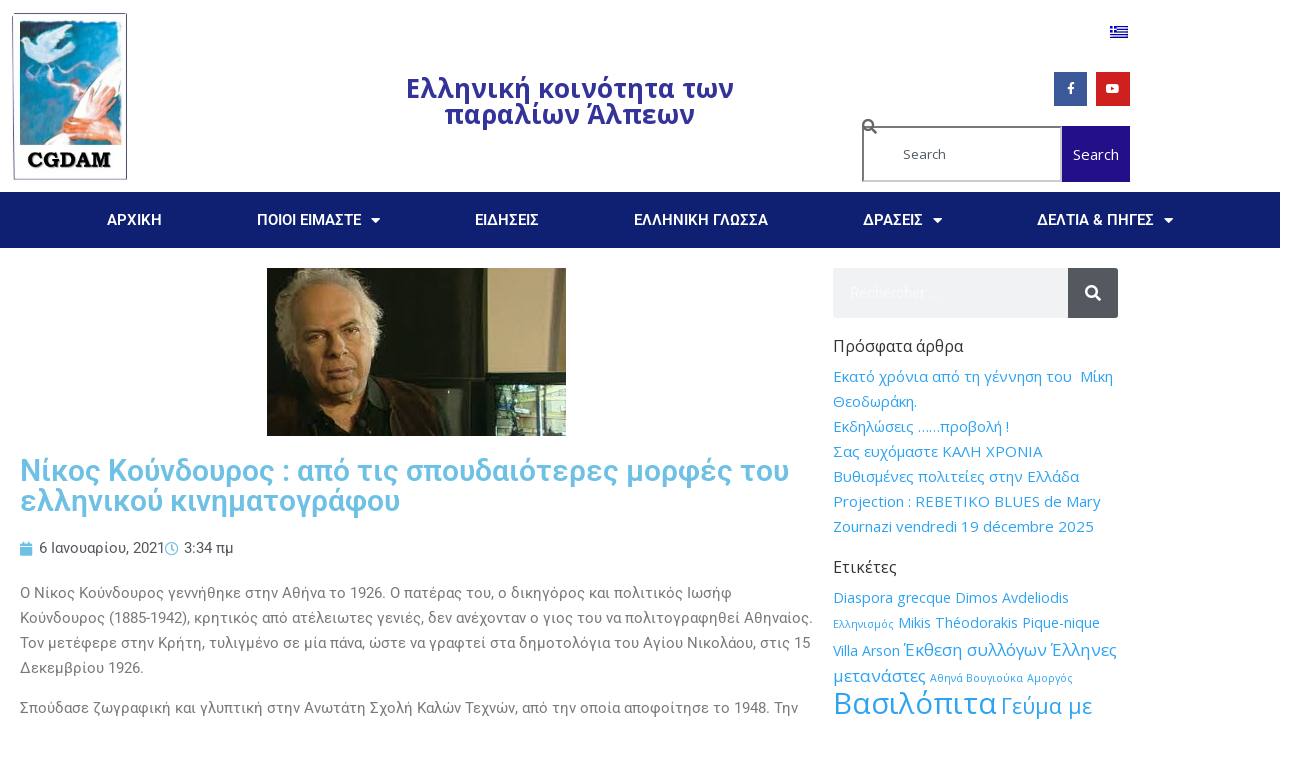

--- FILE ---
content_type: text/css
request_url: https://cgdam.org/wp-content/uploads/elementor/css/post-6157.css?ver=1768526330
body_size: 494
content:
.elementor-widget-theme-post-featured-image .widget-image-caption{color:var( --e-global-color-text );font-family:var( --e-global-typography-text-font-family ), Sans-serif;font-weight:var( --e-global-typography-text-font-weight );}.elementor-widget-theme-post-title .elementor-heading-title{font-family:var( --e-global-typography-primary-font-family ), Sans-serif;font-weight:var( --e-global-typography-primary-font-weight );color:var( --e-global-color-primary );}.elementor-widget-post-info .elementor-icon-list-item:not(:last-child):after{border-color:var( --e-global-color-text );}.elementor-widget-post-info .elementor-icon-list-icon i{color:var( --e-global-color-primary );}.elementor-widget-post-info .elementor-icon-list-icon svg{fill:var( --e-global-color-primary );}.elementor-widget-post-info .elementor-icon-list-text, .elementor-widget-post-info .elementor-icon-list-text a{color:var( --e-global-color-secondary );}.elementor-widget-post-info .elementor-icon-list-item{font-family:var( --e-global-typography-text-font-family ), Sans-serif;font-weight:var( --e-global-typography-text-font-weight );}.elementor-6157 .elementor-element.elementor-element-1744c0e .elementor-icon-list-icon{width:14px;}.elementor-6157 .elementor-element.elementor-element-1744c0e .elementor-icon-list-icon i{font-size:14px;}.elementor-6157 .elementor-element.elementor-element-1744c0e .elementor-icon-list-icon svg{--e-icon-list-icon-size:14px;}.elementor-widget-theme-post-content{color:var( --e-global-color-text );font-family:var( --e-global-typography-text-font-family ), Sans-serif;font-weight:var( --e-global-typography-text-font-weight );}.elementor-widget-search-form input[type="search"].elementor-search-form__input{font-family:var( --e-global-typography-text-font-family ), Sans-serif;font-weight:var( --e-global-typography-text-font-weight );}.elementor-widget-search-form .elementor-search-form__input,
					.elementor-widget-search-form .elementor-search-form__icon,
					.elementor-widget-search-form .elementor-lightbox .dialog-lightbox-close-button,
					.elementor-widget-search-form .elementor-lightbox .dialog-lightbox-close-button:hover,
					.elementor-widget-search-form.elementor-search-form--skin-full_screen input[type="search"].elementor-search-form__input{color:var( --e-global-color-text );fill:var( --e-global-color-text );}.elementor-widget-search-form .elementor-search-form__submit{font-family:var( --e-global-typography-text-font-family ), Sans-serif;font-weight:var( --e-global-typography-text-font-weight );background-color:var( --e-global-color-secondary );}.elementor-6157 .elementor-element.elementor-element-e4c0cdb .elementor-search-form__container{min-height:50px;}.elementor-6157 .elementor-element.elementor-element-e4c0cdb .elementor-search-form__submit{min-width:50px;}body:not(.rtl) .elementor-6157 .elementor-element.elementor-element-e4c0cdb .elementor-search-form__icon{padding-left:calc(50px / 3);}body.rtl .elementor-6157 .elementor-element.elementor-element-e4c0cdb .elementor-search-form__icon{padding-right:calc(50px / 3);}.elementor-6157 .elementor-element.elementor-element-e4c0cdb .elementor-search-form__input, .elementor-6157 .elementor-element.elementor-element-e4c0cdb.elementor-search-form--button-type-text .elementor-search-form__submit{padding-left:calc(50px / 3);padding-right:calc(50px / 3);}.elementor-6157 .elementor-element.elementor-element-e4c0cdb .elementor-search-form__input,
					.elementor-6157 .elementor-element.elementor-element-e4c0cdb .elementor-search-form__icon,
					.elementor-6157 .elementor-element.elementor-element-e4c0cdb .elementor-lightbox .dialog-lightbox-close-button,
					.elementor-6157 .elementor-element.elementor-element-e4c0cdb .elementor-lightbox .dialog-lightbox-close-button:hover,
					.elementor-6157 .elementor-element.elementor-element-e4c0cdb.elementor-search-form--skin-full_screen input[type="search"].elementor-search-form__input{color:#FFFFFF;fill:#FFFFFF;}.elementor-6157 .elementor-element.elementor-element-e4c0cdb:not(.elementor-search-form--skin-full_screen) .elementor-search-form__container{border-radius:3px;}.elementor-6157 .elementor-element.elementor-element-e4c0cdb.elementor-search-form--skin-full_screen input[type="search"].elementor-search-form__input{border-radius:3px;}@media(min-width:768px){.elementor-6157 .elementor-element.elementor-element-4acfd4d{width:72.589%;}.elementor-6157 .elementor-element.elementor-element-753c950{width:27.234%;}}

--- FILE ---
content_type: application/javascript
request_url: https://cgdam.org/wp-content/uploads/wtfdivi/el/wp_footer.js?ver=1521200159
body_size: 164
content:
(function(){var addclass=jQuery.fn.addClass;jQuery.fn.addClass=function(){var result=addclass.apply(this,arguments);jQuery('#main-header').removeClass('et-fixed-header');return result;}})();jQuery(function($){$('#main-header').removeClass('et-fixed-header');});jQuery('#footer-info').html("&copy; <span class=\"divibooster_year\"><\/span><script>jQuery(function($){$(\".divibooster_year\").text(new Date().getFullYear());});<\/script> Communaut\u00e9 Grecque des Alpes-Maritimes<br>Development: <a target=\"_blank\" href=\"http:\/\/www.istomedia.com\">Istomedia<\/a>");jQuery(function($){});